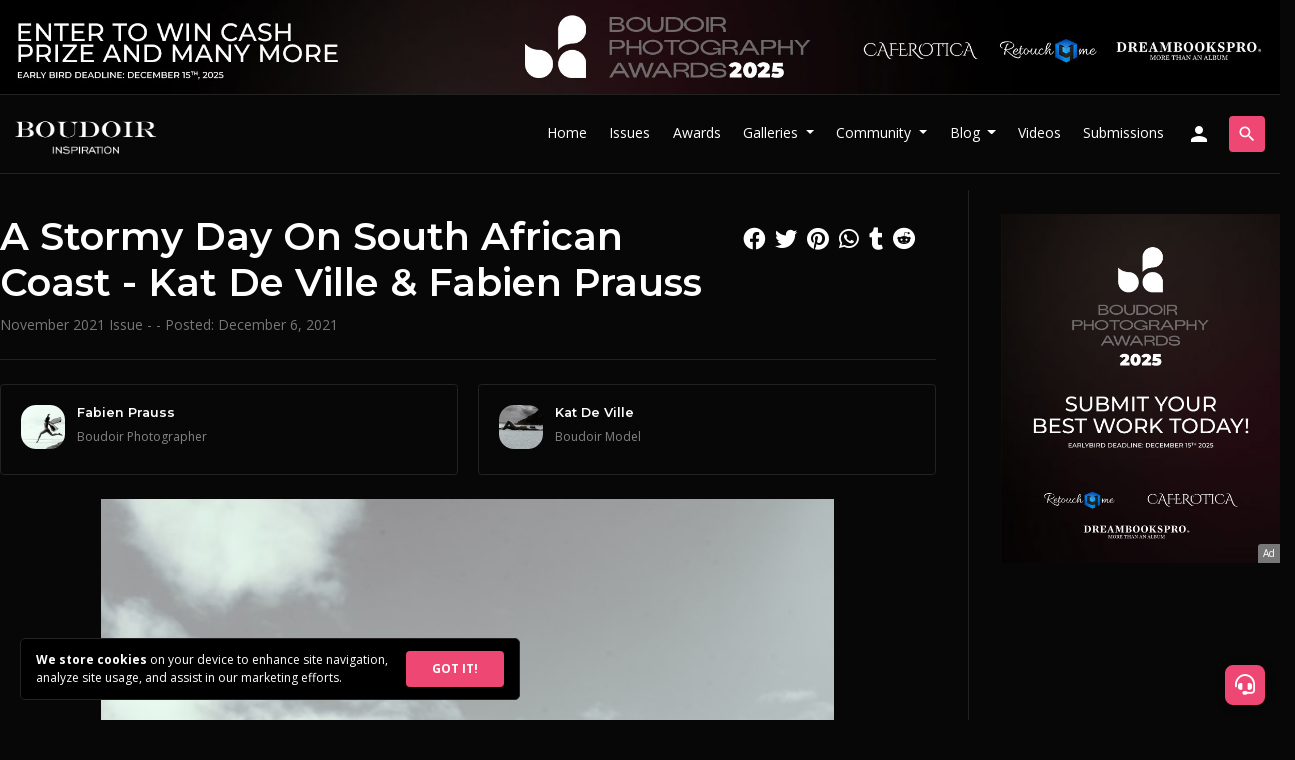

--- FILE ---
content_type: text/html; charset=UTF-8
request_url: https://www.boudoirinspiration.com/a-stormy-day-on-south-african-coast-kat-de-ville-fabien-prauss
body_size: 13569
content:
 <!doctype html>
<html lang="en">
  <head>
        <!-- Required meta tags -->
    <meta charset="utf-8">
    
        <meta name="viewport" content="width=device-width, initial-scale=1.0, minimum-scale=1.0, maximum-scale=5.0">
        
    <meta name="apple-mobile-web-app-capable" content="yes">
    <meta name="apple-mobile-web-app-status-bar-style" content="black">
    <meta name="mobile-web-app-capable" content="yes">
    <meta name="mobile-web-app-status-bar-style" content="black">
    <meta http-equiv="X-UA-Compatible" content="IE=edge,chrome=1">
    <meta property="og:locale" content="en_US" />
    <meta name="p:domain_verify" content="a93571aaa9b5fb5036f3165fde1f7b63"/>
    
    <link rel="icon" type="image/x-icon" href="https://www.boudoirinspiration.com/assets/images/boudoir-logo-small-circle.png">
    <link rel="apple-touch-icon" href="https://www.boudoirinspiration.com/assets/images/boudoir-logo-small-circle.png">
    <meta name="msapplication-TileImage" content="https://www.boudoirinspiration.com/assets/images/boudoir-logo-small-circle.png" />

    <!-- Bootstrap CSS -->
    <link data-cookie-consent="strictly-necessary" rel="stylesheet" href="https://stackpath.bootstrapcdn.com/bootstrap/4.3.1/css/bootstrap.min.css" integrity="sha384-ggOyR0iXCbMQv3Xipma34MD+dH/1fQ784/j6cY/iJTQUOhcWr7x9JvoRxT2MZw1T" crossorigin="anonymous">
    <link data-cookie-consent="strictly-necessary" defer rel="stylesheet" href="https://fonts.googleapis.com/icon?family=Material+Icons">
    <link data-cookie-consent="strictly-necessary" defer rel="stylesheet" href="https://cdnjs.cloudflare.com/ajax/libs/font-awesome/6.4.2/css/all.min.css" integrity="sha512-z3gLpd7yknf1YoNbCzqRKc4qyor8gaKU1qmn+CShxbuBusANI9QpRohGBreCFkKxLhei6S9CQXFEbbKuqLg0DA==" crossorigin="anonymous" referrerpolicy="no-referrer" />
    <!--<script src="https://kit.fontawesome.com/ce866f7466.js" crossorigin="anonymous"></script>-->

    <link rel="preconnect" href="https://fonts.googleapis.com">
    <link rel="preconnect" href="https://fonts.gstatic.com" crossorigin>
    <link data-cookie-consent="strictly-necessary" href="https://fonts.googleapis.com/css2?family=Montserrat:wght@600&family=Open+Sans:wght@400;700&display=swap" rel="stylesheet">

    <!-- Boudoir Inspiration CSS -->
    <link defer rel="stylesheet" href="https://www.boudoirinspiration.com/assets/css/style.css?v=1.2046">
    
        <!-- Hotjar Tracking Code for https://www.boudoirinspiration.com -->
    <script data-cookie-consent="tracking">
        (function(h,o,t,j,a,r){
            h.hj=h.hj||function(){(h.hj.q=h.hj.q||[]).push(arguments)};
            h._hjSettings={hjid:3004456,hjsv:6};
            a=o.getElementsByTagName('head')[0];
            r=o.createElement('script');r.async=1;
            r.src=t+h._hjSettings.hjid+j+h._hjSettings.hjsv;
            a.appendChild(r);
        })(window,document,'https://static.hotjar.com/c/hotjar-','.js?sv=');
    </script>
        
    
    <title>A Stormy Day On South African Coast - Kat De Ville & Fabien Prauss - Boudoir Inspiration</title>
    <link href="https://www.boudoirinspiration.com/a-stormy-day-on-south-african-coast-kat-de-ville-fabien-prauss" rel="canonical">
    <meta name="description" content="Boudoir Photography project: A Stormy Day On South African Coast - Kat De Ville & Fabien Prauss" />
    <meta property="og:title" content="A Stormy Day On South African Coast - Kat De Ville & Fabien Prauss - Boudoir Inspiration" />
    <meta property="og:type" content="article" />
    <meta property="og:url" content="https://www.boudoirinspiration.com/a-stormy-day-on-south-african-coast-kat-de-ville-fabien-prauss" />
    <meta property="og:description" content="Boudoir Photography project: A Stormy Day On South African Coast - Kat De Ville & Fabien Prauss" />
    <meta property="og:image" content="https://www.boudoirinspiration.com/content/projects/a-stormy-day-on-south-african-coast-kat-de-ville-fabien-prauss/a-stormy-day-on-south-african-coast-kat-de-ville-fabien-prauss-18-ukme267.jpg" />
    
    <meta name="robots" content="index, follow, max-image-preview:large, max-snippet:-1, max-video-preview:-1">
    
        <script type="application/ld+json">
    {
      "@context": "https://schema.org",
            "@type": "Article",
      "headline": "A Stormy Day On South African Coast - Kat De Ville & Fabien Prauss",
      "image": [
        "https://www.boudoirinspiration.com/content/projects/a-stormy-day-on-south-african-coast-kat-de-ville-fabien-prauss/a-stormy-day-on-south-african-coast-kat-de-ville-fabien-prauss-18-ukme267-300x300.jpg",
        "https://www.boudoirinspiration.com/content/projects/a-stormy-day-on-south-african-coast-kat-de-ville-fabien-prauss/a-stormy-day-on-south-african-coast-kat-de-ville-fabien-prauss-18-ukme267.jpg"
       ],
      "datePublished": "2021-12-06T10:21:35+00:00",
      "dateModified": "2021-12-06T10:21:35+00:00",
            "author": [          {
            "@type": "Person",
            "name": "Fabien Prauss",
            "jobTitle": "Photographer",
            "url": "https://www.boudoirinspiration.com/Mr_refiga"
          }
      ,          {
            "@type": "Person",
            "name": "Kat De Ville",
            "jobTitle": "Model",
            "url": "https://www.boudoirinspiration.com/Kat_de_ville"
          }
      ,{
          "@type": "Person",
          "name": "Boudoir Inspiration",
          "jobTitle": "Editor in Chief"
          /*"url": "https://example.com/profile/janedoe123"*/
        }      ],
      "publisher":
      {
        "@type": "Organization",
        "name": "Boudoir Inspiration",
        "url": "https://boudoirinspiration.com"
      }
    }
    </script>
        
        <style>
        #member-cta {
            padding-top: 100px;
        }
        #member-cta .white-box {
            border-radius: .35em;
            padding: 4em;
            position: relative;
            margin: 0;
            z-index: 1;
        }
        /*#gallery {
            position: relative;
            min-height: 90vh;
        }
        .first-image img {
            opacity: .3;
        }
        #member-cta {
            border-radius: .35em;
            padding: 4em;
            position: relative;
            margin: 0;
            z-index: 1;
        }
        #gallery div.grid-item:not(.reveal),
        .type-image .grid-item.blurred:not(.reveal) { cursor: pointer; }
        
        #gallery div.grid-item:not(.reveal):before,
        .type-image div.grid-item.blurred:not(.reveal):before {
            content: '\e8f5';
            font-family: 'Material Icons';
            position: absolute;
            top: 50%;
            left: 50%;
            transform: translate(-50%, -50%);
            font-size: 32px;
            z-index: 1;
        }
        #gallery .grid-item.user-blurred:not(.reveal):after,
        .type-image div.grid-item.blurred:not(.reveal):after {
            content: 'Click to reveal';
            position: absolute;
            top: 50%;
            left: 50%;
            transform: translate(-50%, 90%);
            font-size: 14px;
            z-index: 1;
        }
        #gallery .grid-item.user-blurred:not(.reveal),
        .type-image .grid-item.blurred:not(.reveal) {
            overflow: hidden;
        }
        #gallery .grid-item.user-blurred:not(.reveal) img,
        .type-image div.grid-item.blurred:not(.reveal) img{
            filter: blur(1.2rem);
            border-radius: 0;
            opacity: .8;
        }
        #gallery .grid-item.reveal img,
        .type-image .grid-item.blurred.reveal img{
            filter: blur(0) !important;
        }
        #disable-blur-box {
            position: absolute;
            top: 50%;
            left: 0;
            width: 100%;
            transform: translateY(-50%);
            background: #010101;
            padding: 3em;
            border-radius: .35em;
            border: 1px solid #333;
            z-index: 99999;
        }
        #disable-blur-box span.material-icons {
            position: absolute;
            right: 20px;
            top: 20px;
            cursor: pointer;
        }*/
        
        #sidebar #post-credits {
            gap: 10px;
        }
        #sidebar #post-credits .grid-item {
            padding: 10px 20px;
        }
        #sidebar .social-share {
            position: relative;
            top: 0;
            right: 0;
            text-align: left;
        }
        .project.hover-hide:empty {
            display: none;
        }
        #gallery .grid-item {
            cursor: zoom-in;
        }
        @media screen and (max-width:575px) {
            .row { margin: 0; }
            .col-lg-9 {
                padding: 0;
            }
            #member-cta .white-box {
                margin: 0;
                border-radius: 0;
                padding: 50px;
                box-sizing: border-box;
                width: 100% !important;
            }
            #post-title, main #post-credits, #sidebar .sticky-top {
                padding: 0 15px !important;
            }
            #post-issues {
                margin: 0 15px !important;
            }
        }
    </style>
  </head>
  <body class="front-end">
    
            <header id="contest-header" class="grey-border">
        <div class="container">
            <div class="row">
                <div class="col-12 px-0">
                    <a class="d-none d-md-block px-3" href="https://www.boudoirinspiration.com/ad-send?link=https://www.boudoirinspiration.com/boudoir-photography-awards?top2025"><img src="https://www.boudoirinspiration.com/assets/images/bpa-2025-top-banner.jpg" alt="Boudoir Photography Awards 2025" /></a>
                    <a class="d-block d-md-none" href="https://www.boudoirinspiration.com/ad-send?link=https://www.boudoirinspiration.com/boudoir-photography-awards?top2025"><img src="https://www.boudoirinspiration.com/content/attachments/bpa-2025-horizontal-banner-1.jpg" alt="Boudoir Photography Awards 2025" /></a>
                                    </div>
            </div>
        </div>
    </header>
        <header id="main-header" class="grey-border sticky-top">
      
      <nav class="navbar navbar-expand-lg navbar-dark">
              <a class="navbar-brand" title="Boudoir Photography" href="https://www.boudoirinspiration.com/"><img src="https://www.boudoirinspiration.com/assets/images/boudoir-photography-new-logo-transparent.png" id="site-logo" alt="Boudoir Photography" /></a>
                <button class="navbar-toggler ml-auto" type="button" data-toggle="collapse" data-target="#navbarSupportedContent" aria-controls="navbarSupportedContent" aria-expanded="false" aria-label="Toggle navigation">
          <span class="material-icons">menu</span>
        </button>
                <div class="collapse navbar-collapse" id="navbarSupportedContent">
          <ul class="navbar-nav ml-auto mr-2">
            <li class="nav-item">
              <a class="nav-link" href="https://www.boudoirinspiration.com/" title="Boudoir Photography">Home</a>
            </li>
            <li class="nav-item">
              <a class="nav-link" href="https://www.boudoirinspiration.com/boudoir-inspiration-magazine-issues" title="Boudoir Inspiration Magazine Issues">Issues</a>
            </li>
            <li class="nav-item">
              <a class="nav-link" href="https://www.boudoirinspiration.com/boudoir-photography-awards?menu" target="_blank" title="Boudoir Photography Awards">Awards</a>
            </li>
            <li class="nav-item dropdown">
                <a class="nav-link dropdown-toggle" href="#" id="navbar-galleries" role="button" data-toggle="dropdown" aria-haspopup="true" aria-expanded="false">
                  Galleries
                </a>
                <div class="dropdown-menu" aria-labelledby="navbar-galleries">
                    <a class="dropdown-item" href="https://www.boudoirinspiration.com/boudoir-galleries" title="Boudoir Galleries">Boudoir Galleries</a>
                                            <a class="dropdown-item" href="https://www.boudoirinspiration.com/black-and-white-boudoir-photography">Black and White Boudoir Photography</a>
                                            <a class="dropdown-item" href="https://www.boudoirinspiration.com/bridal-boudoir-photography">Bridal Boudoir Photography</a>
                                    </div>
            </li>
            <li class="nav-item dropdown">
                <a class="nav-link dropdown-toggle" href="#" id="navbar-people" role="button" data-toggle="dropdown" aria-haspopup="true" aria-expanded="false">
                  Community
                </a>
                <div class="dropdown-menu" aria-labelledby="navbar-people">
                    <a class="dropdown-item" href="https://www.boudoirinspiration.com/boudoir-photographers" title="Boudoir Photographers">Photographers</a>
                    <a class="dropdown-item" href="https://www.boudoirinspiration.com/boudoir-models" title="Boudoir Models">Models</a>
                    <a class="dropdown-item" href="https://www.boudoirinspiration.com/profession/makeup-artist" title="Makeup Artists">Makeup Artists</a>
                    <a class="dropdown-item" href="https://www.boudoirinspiration.com/profession/hair-stylist" title="Hair Stylists">Hair Stylists</a>
                    <a class="dropdown-item" href="https://www.boudoirinspiration.com/profession/creative-director" title="Creative Directors">Creative Directors</a>
                    <a class="dropdown-item" href="https://www.boudoirinspiration.com/profession/fashion-designer" title="Fashion Designers">Fashion Designers</a>
                    <a class="dropdown-item" href="https://www.boudoirinspiration.com/profession/wardrobe-stylist" title="Wardrobe Stylists">Wardrobe Stylists</a>
                    <a class="dropdown-item" href="https://www.boudoirinspiration.com/profession/accessory-designer" title="Accessory Designers">Accessory Designers</a>
                    <a class="dropdown-item" href="https://www.boudoirinspiration.com/profession/lingerie-brand" title="Lingerie Brands">Lingerie Brands</a>
                    <a class="dropdown-item external-link" href="https://bit.ly/bib-courses" target="_blank" title="Courses">Courses</a>
                </div>
            </li>
            <li class="nav-item dropdown">
                <a class="nav-link dropdown-toggle" href="#" id="navbar-blog" role="button" data-toggle="dropdown" aria-haspopup="true" aria-expanded="false">
                  Blog
                </a>
                <div class="dropdown-menu" aria-labelledby="navbar-blog">
                    <a class="dropdown-item" href="https://www.boudoirinspiration.com/boudoir-photography-blog" title="Boudoir Photography Blog">Boudoir Photography Blog</a>
                    <!--<a class="dropdown-item" href="https://www.boudoirinspiration.com/boudoir-videos" title="Boudoir Videos">Boudoir Videos</a>-->
                                            <a class="dropdown-item" href="https://www.boudoirinspiration.com/boudoir-photography-books">Boudoir Photography Books</a>
                                            <a class="dropdown-item" href="https://www.boudoirinspiration.com/boudoir-photography-ideas">Boudoir Photography Ideas</a>
                                            <a class="dropdown-item" href="https://www.boudoirinspiration.com/interviews">Boudoir Interviews</a>
                                            <a class="dropdown-item" href="https://www.boudoirinspiration.com/boudoir-photography-tips">Boudoir Photography Tips</a>
                                            <a class="dropdown-item" href="https://www.boudoirinspiration.com/photography-news">Photography News</a>
                                            <a class="dropdown-item" href="https://www.boudoirinspiration.com/boudoir-photography-poses">Boudoir Photography Poses</a>
                                            <a class="dropdown-item" href="https://www.boudoirinspiration.com/boudoir-photography-workshops">Boudoir Photography Workshops</a>
                                            <a class="dropdown-item" href="https://www.boudoirinspiration.com/about-boudoir-photography">About Boudoir Photography</a>
                                            <a class="dropdown-item" href="https://www.boudoirinspiration.com/lighting-techniques-for-boudoir-photography">Lighting Techniques for Boudoir Photography</a>
                                            <a class="dropdown-item" href="https://www.boudoirinspiration.com/boudoir-albums">Boudoir Albums</a>
                                            <a class="dropdown-item" href="https://www.boudoirinspiration.com/retouching-in-boudoir-photography">Retouching in Boudoir Photography</a>
                                    </div>
            </li>
            <li class="nav-item">
              <a class="nav-link" href="https://www.boudoirinspiration.com/boudoir-videos" title="Boudoir Videos">Videos</a>
            </li>
            <li class="nav-item">
              <a class="nav-link" href="https://www.boudoirinspiration.com/submissions">Submissions</a>
            </li>
                                                <li id="signup-button" class="nav-item">
              <a class="nav-link" href="https://www.boudoirinspiration.com/login" title="Sign-in / Sign-up"><span class="material-icons d-none d-lg-block">person</span><span class="d-block d-lg-none btn btn-primary w-100">Sign-in / Sign-up</span></a>
            </li>
                      </ul>
          <form id='nav-search' class="form-inline" action="https://www.boudoirinspiration.com/">
            <a href="javascript:void(0)" class="btn btn-outline-success open-search"><span class="material-icons">search</span></a>
            <a href="javascript:void(0)" class="btn btn-outline-success close-search"><span class="material-icons">close</span></a>
            <input class="form-control" type="search" name="s" placeholder="Search" aria-label="Search">
            <button class="btn btn-outline-success search-desktop" type="submit"><span class="material-icons">chevron_right</span></button>
            <button class="btn btn-outline-success search-mobile" type="submit"><span class="material-icons">search</span></button>
          </form>
        </div>
              </nav>
      

    </header>        
    <main>
        
          
                <section id="post">
            <div class="container grey-border">
                <article itemscope itemtype="http://schema.org/Article">
                    <div class="row pt-3 pb-7">
                        <div class="col-lg-9">
                            <div id="post-title" class="mt-4">
                                <h1 itemprop="headline">A Stormy Day On South African Coast - Kat De Ville & Fabien Prauss</h1>
                                <p class="meta"><a href="https://www.boudoirinspiration.com/boudoir-inspiration-november-2021-issue">November 2021 Issue</a> -  -                                                                 Posted: <span itemprop="datePublished" content="2021-12-06T10:21:35+00:00">December 6, 2021</span>                                </p>
                                <div class="social-share ml-auto d-block">
                                    <a href="https://www.facebook.com/share.php?u=https://www.boudoirinspiration.com/a-stormy-day-on-south-african-coast-kat-de-ville-fabien-prauss" title="Share via Facebook" class="fab fa-facebook" target="_blank"></a>
                                    <a href="https://twitter.com/intent/tweet?text=A Stormy Day On South African Coast - Kat De Ville & Fabien Prauss&url=https://www.boudoirinspiration.com/a-stormy-day-on-south-african-coast-kat-de-ville-fabien-prauss&source=webclient" title="Share via Twitter" class="fab fa-twitter" target="_blank"></a>
                                    <a href="https://tr.pinterest.com/pin/create/button/?url=https://www.boudoirinspiration.com/a-stormy-day-on-south-african-coast-kat-de-ville-fabien-prauss&media=" title="Share via Pinterest" class="fab fa-pinterest" target="_blank"></a>
                                    <a href="whatsapp://send?text=https://www.boudoirinspiration.com/a-stormy-day-on-south-african-coast-kat-de-ville-fabien-prauss" data-action="share/whatsapp/share" title="Share via Whatsapp" class="fab fa-whatsapp"></a>
                                    <a href="https://www.tumblr.com/widgets/share/tool?&url=https://www.boudoirinspiration.com/a-stormy-day-on-south-african-coast-kat-de-ville-fabien-prauss" title="Share via Tumblr" class="fab fa-tumblr" target="_blank"></a>
                                    <a href="http://www.reddit.com/submit?url=https://www.boudoirinspiration.com/a-stormy-day-on-south-african-coast-kat-de-ville-fabien-prauss&title=A Stormy Day On South African Coast - Kat De Ville & Fabien Prauss" title="Share via Reddit" class="fab fa-reddit" target="_blank"></a>
                                </div>
                            </div>
                            <hr>
                                                        <div id="post-credits" class="flex-grid grid-2 grid-sm-2 grid-xs-2 mt-4 mb-4">
    					            					        <div class="grid-item" id="credit-3390" itemscope itemprop="author" itemtype="http://schema.org/Person">
    					                					            <div class="image"><div class="cropped"><img src="https://www.boudoirinspiration.com/content/projects/a-stormy-day-on-south-african-coast-kat-de-ville-fabien-prauss/a-stormy-day-on-south-african-coast-kat-de-ville-fabien-prauss-7-bfd4l7s-300x300.jpg"></div></div>
    					                					            <h4 class="credit-name" itemprop="name"><a itemprop="url" href="https://www.boudoirinspiration.com/@mr_refiga">Fabien Prauss</a></h4>
    					            <p class="credit-role" itemprop="jobTitle"><a href="https://www.boudoirinspiration.com/boudoir-photographers">Boudoir Photographer</a></p>
    					                					        </div>
    					            					        <div class="grid-item" id="credit-3391" itemscope itemprop="author" itemtype="http://schema.org/Person">
    					                					            <div class="image"><div class="cropped"><img src="https://www.boudoirinspiration.com/content/projects/a-stormy-day-on-south-african-coast-kat-de-ville-fabien-prauss/a-stormy-day-on-south-african-coast-kat-de-ville-fabien-prauss-12-pnc39xs-300x300.jpg"></div></div>
    					                					            <h4 class="credit-name" itemprop="name"><a itemprop="url" href="https://www.boudoirinspiration.com/@kat_de_ville">Kat De Ville</a></h4>
    					            <p class="credit-role" itemprop="jobTitle"><a href="https://www.boudoirinspiration.com/boudoir-models">Boudoir Model</a></p>
    					                					        </div>
    					            					    </div>
    					                                <div id="content" itemprop="articleBody">
                                                                
                                                                                                <div id="gallery">
                                                                                                                                                    <a href="#cur22981" data-row="1" id="image-22981" class="grid-item  lightbox" itemprop="associatedMedia" itemscope itemtype="http://schema.org/MediaObject">
                                                            <img itemprop="image" src="https://www.boudoirinspiration.com/content/projects/a-stormy-day-on-south-african-coast-kat-de-ville-fabien-prauss/a-stormy-day-on-south-african-coast-kat-de-ville-fabien-prauss-1-i68g5za.jpg" class="portrait" alt="A Stormy Day On South African Coast - Kat De Ville & Fabien Prauss Image 1" />
                                                                                                                    </a>
                                                    <p class="curated-image">This image is featured in the curated list: <a href="https://www.boudoirinspiration.com/seaside-beach-boudoir-photography">Seaside & Beach Boudoir Photography</a></p>                                                                                                                <a href="#cur22982" data-row="2" id="image-22982" class="grid-item  lightbox" itemprop="associatedMedia" itemscope itemtype="http://schema.org/MediaObject">
                                                            <img itemprop="image" src="https://www.boudoirinspiration.com/content/projects/a-stormy-day-on-south-african-coast-kat-de-ville-fabien-prauss/a-stormy-day-on-south-african-coast-kat-de-ville-fabien-prauss-2-ipoaq1y.jpg" class="portrait" alt="A Stormy Day On South African Coast - Kat De Ville & Fabien Prauss Image 2" />
                                                                                                                    </a>
                                                                                                                                                                    <a href="#cur22983" data-row="3" id="image-22983" class="grid-item  lightbox" itemprop="associatedMedia" itemscope itemtype="http://schema.org/MediaObject">
                                                            <img itemprop="image" src="https://www.boudoirinspiration.com/content/projects/a-stormy-day-on-south-african-coast-kat-de-ville-fabien-prauss/a-stormy-day-on-south-african-coast-kat-de-ville-fabien-prauss-3-auwrfbg.jpg" class="portrait" alt="A Stormy Day On South African Coast - Kat De Ville & Fabien Prauss Image 3" />
                                                                                                                    </a>
                                                                                                            <div id="member-cta">
                                                            <div class="white-box">
                                                                <h1>Join for Free!</h1>
                                                                <h4 class="mt-4">You need to be a member to see the rest of this content and unlock many more exclusive content & special perks!</h2>
                                                                <p class="mt-4">Become a member of Boudoir Inspiration and immerse yourself with our exclusive, sensitive content that goes beyond the ordinary. Members also enjoy free digital copies of select issues.</p>
                                                                <p class="mt-4">If you’re featured in our magazine, you can see your publications right in your personal member dashboard (coming soon).</p>
                                                                <h4 class="mt-4">Best of all, membership is completely free!</h4>
                                                                <a id="join-boudoir-inspiration" href="/login" class="btn btn-primary btn-lg mt-4 w-100">Join Now!</a>
                                                            </div>
                                                        </div>    
                                                                                        </div>
                                                                    <h3 class="mt-4 pt-5 border-top text-center">Get the Print Issue</h3>
                                    <p class="text-center">This project is published in the following issue:</p>
                                    <div id="post-issues" class="mt-4 border text-center row mx-1 no-square-images">
                                                                            <div class="col-sm-6 col-lg-4 offset-sm-3 offset-lg-4">
                                            <a href="https://www.boudoirinspiration.com/boudoir-inspiration-november-2021-issue">
                                                <img src="https://www.boudoirinspiration.com/content/attachments/boudoir-inspiration-november-2021-issue.jpg" alt="Boudoir Inspiration November 2021 Issue" />
                                                <p class="mt-3 mb-0"><strong>November 2021 Issue</strong></p>
                                            </a>
                                        </div>
                                                                        </div>
                                                                    <div class="my-4"><div class="ad-section"><a rel="sponsored" href="https://www.boudoirinspiration.com/ad-send?link=https://www.boudoirinspiration.com/boudoir-photography-awards?type=content" target="_blank">
            <img class="d-none d-md-block" src="https://www.boudoirinspiration.com/content/attachments/bpa-2025-horizontal-banner-1.jpg" alt="Boudoir Photography Awards 2025"><img class="d-block d-md-none" src="https://www.boudoirinspiration.com/content/attachments/bpa-2025-vertical-banner-1.jpg" alt="Boudoir Photography Awards 2025"></a><span class="ad-tag">Ad</span></div></div>                            </div>
                            
                        
                            

                            <div id="get-published-cta" class="container no-padding">
                                  <div class="row white-box">
    <div class="col-lg-6 col-md-12">
      <div id="get-published-text">
        <h1>Get Published!</h1>
        <p>If you have a great boudoir project to share with the world, submit your work to Boudoir Inspiration which has the largest network of people in the Boudoir Photography community.</p>
        <a class="btn btn-lg btn-primary mt-4 w-100" href="/submissions" role="button">Submission Details</a>
      </div>
    </div>
    <div class="col-lg-6 col-md-12 kavyar-logo"></div>
  </div>                            </div>

                        </div>
                        <div id="sidebar" class="col-lg-3">
                            <div class="sticky-top">

                                <div id="ads" class="mt-4">
                                    <div class="ad-section"><a rel="sponsored" href="https://www.boudoirinspiration.com/ad-send?link=https://www.boudoirinspiration.com/boudoir-photography-awards?type=vertical" target="_blank">
            <img src="https://www.boudoirinspiration.com/content/attachments/bpa-2025-vertical-banner-1.jpg" alt="Boudoir Photography Awards 2025"></a><span class="ad-tag">Ad</span></div>                                </div>

                                <div id="comment-box" class="mt-5">
                                    <div id="disqus_thread"></div>
                                    <script>
                                        var disqus_config = function () {
                                        this.page.url = 'https://www.boudoirinspiration.com/a-stormy-day-on-south-african-coast-kat-de-ville-fabien-prauss';
                                        this.page.identifier = '1861';
                                        };
                                        
                                        (function() {
                                        var d = document, s = d.createElement('script');
                                        s.src = 'https://boudoirinspiration.disqus.com/embed.js';
                                        s.setAttribute('data-timestamp', +new Date());
                                        (d.head || d.body).appendChild(s);
                                        })();
                                    </script>
                                    <noscript>Please enable JavaScript to view the <a href="https://disqus.com/?ref_noscript" rel="nofollow">comments powered by Disqus.</a></noscript>
                                </div>
                                
                                <div class="social-share d-flex mt-4 justify-content-between">
                                    <a href="https://www.facebook.com/share.php?u=https://www.boudoirinspiration.com/a-stormy-day-on-south-african-coast-kat-de-ville-fabien-prauss" title="Share via Facebook" class="fab fa-facebook" target="_blank"></a>
                                    <a href="https://twitter.com/intent/tweet?text=A Stormy Day On South African Coast - Kat De Ville & Fabien Prauss&url=https://www.boudoirinspiration.com/a-stormy-day-on-south-african-coast-kat-de-ville-fabien-prauss&source=webclient" title="Share via Twitter" class="fab fa-twitter" target="_blank"></a>
                                    <a href="https://tr.pinterest.com/pin/create/button/?url=https://www.boudoirinspiration.com/a-stormy-day-on-south-african-coast-kat-de-ville-fabien-prauss&media=" title="Share via Pinterest" class="fab fa-pinterest" target="_blank"></a>
                                    <a href="whatsapp://send?text=https://www.boudoirinspiration.com/a-stormy-day-on-south-african-coast-kat-de-ville-fabien-prauss" data-action="share/whatsapp/share" title="Share via Whatsapp" class="fab fa-whatsapp"></a>
                                    <a href="https://www.tumblr.com/widgets/share/tool?&url=https://www.boudoirinspiration.com/a-stormy-day-on-south-african-coast-kat-de-ville-fabien-prauss" title="Share via Tumblr" class="fab fa-tumblr" target="_blank"></a>
                                    <a href="http://www.reddit.com/submit?url=https://www.boudoirinspiration.com/a-stormy-day-on-south-african-coast-kat-de-ville-fabien-prauss&title=A Stormy Day On South African Coast - Kat De Ville & Fabien Prauss" title="Share via Reddit" class="fab fa-reddit" target="_blank"></a>
                                </div>
                                
                                <div id="posts" class="suggestions mt-5 flex-grid grid-1">
                                                                            <a href="https://www.boudoirinspiration.com/my-sexy-winter-photo-shoot-natalia-lubivaya" class="grid-item">
                                            <div class="image">
    <div class="cropped">
                <img src="https://www.boudoirinspiration.com/content/projects/my-sexy-winter-photo-shoot-natalia-lubivaya/my-sexy-winter-photo-shoot-natalia-lubivaya-3-f25a2aa-300x300.jpg" alt="My Sexy Winter Photo Shoot - Natalia Lubivaya" />
                    </div>
</div>
<div class="title"><h5>My Sexy Winter Photo Shoot - Natalia Lubivaya</h5><p>Webitorial</p>
 
</div>                                        </a>
                                                                                <a href="https://www.boudoirinspiration.com/12-ways-to-use-curtains-or-tulles-in-boudoir-photography" class="grid-item">
                                            <div class="image">
    <div class="cropped">
                <img src="https://www.boudoirinspiration.com/content/projects/sunlit-seduction-rachel-dawn-harder-jon-jimenez/sunlit-seduction-rachel-dawn-harder-jon-jimenez-5-dbpfx3a-300x300.jpg" alt="12 Ways to Use Curtains or Tulles in Boudoir Photography" />
                    </div>
</div>
<div class="title"><h5>12 Ways to Use Curtains or Tulles in Boudoir Photography</h5><p></p>
 
</div>                                        </a>
                                                                            <a href="https://www.boudoirinspiration.com/danijela-citzamaca-vladimir-miladinovi" class="grid-item">
                                        <div class="image">
    <div class="cropped">
                <img src="https://www.boudoirinspiration.com/content/projects/danijela-citzamaca-vladimir-miladinovi/danijela-citzamaca-vladimir-miladinovi-1-ibnx74a-300x300.jpg" alt="Danijela Citzamaca & Vladimir Miladinović " />
                    </div>
</div>
<div class="title"><h5>Danijela Citzamaca & Vladimir Miladinović </h5><p>Webitorial</p>
 
</div>                                                                            </a>
                                                                        <a href="https://www.boudoirinspiration.com/afternoon-delight-darcy-preacher-photography" class="grid-item">
                                        <div class="image">
    <div class="cropped">
                <img src="https://www.boudoirinspiration.com/content/projects/afternoon-delight-darcy-preacher-photography/afternoon-delight-darcy-preacher-photography-1-k8z3hqv-300x300.jpg" alt="Afternoon Delight - Darcy & Preacher Photography" />
                    </div>
</div>
<div class="title"><h5>Afternoon Delight - Darcy & Preacher Photography</h5><p>January 2022 Issue</p>
 
</div>                                                                            </a>
                                                                        <a href="https://www.boudoirinspiration.com/candy-girl-tracie-joseph-josh-neilson" class="grid-item">
                                        <div class="image">
    <div class="cropped">
                <img src="https://www.boudoirinspiration.com/content/projects/candy-girl-tracie-joseph-josh-neilson/candy-girl-tracie-joseph-josh-neilson-4-41fgj8k-300x300.jpg" alt="Candy Girl - Tracie Joseph - Josh Neilson" />
                    </div>
</div>
<div class="title"><h5>Candy Girl - Tracie Joseph - Josh Neilson</h5><p>March 2021 Issue</p>
 
</div>                                                                            </a>
                                                                        <a href="https://www.boudoirinspiration.com/benzin-alla-toporskaya-elizaveta" class="grid-item">
                                        <div class="image">
    <div class="cropped">
                <img src="https://www.boudoirinspiration.com/content/projects/benzin-alla-toporskaya-elizaveta/benzin-alla-toporskaya-elizaveta-2-d3a5de5-300x300.jpg" alt="Benzin - Alla Toporskaya & Elizaveta" />
                    </div>
</div>
<div class="title"><h5>Benzin - Alla Toporskaya & Elizaveta</h5><p>Best Of Boudoir 2024 Issue, June 2024 Boudoir Issue</p>
 
</div>                                                                            </a>
                                                                        <a href="https://www.boudoirinspiration.com/martys-portraits-martina-chiriaco-amleto-pane" class="grid-item">
                                        <div class="image">
    <div class="cropped">
                <img src="https://www.boudoirinspiration.com/content/projects/martys-portraits-martina-chiriaco-amleto-pane/martys-portraits-martina-chiriaco-amleto-pane-4-6yw1fcj-300x300.jpg" alt="Marty's Portraits - Martina Chiriacò & Amleto-pane" />
                    </div>
</div>
<div class="title"><h5>Marty's Portraits - Martina Chiriacò & Amleto-pane</h5><p>September 2020 Issue</p>
 
</div>                                                                            </a>
                                                                        <a href="https://www.boudoirinspiration.com/bethany-irick-kaitlyn-knauer-shein-self-love-my-sweet-friend" class="grid-item">
                                        <div class="image">
    <div class="cropped">
                <img src="https://www.boudoirinspiration.com/content/projects/bethany-irick-kaitlyn-knauer-shein-self-love-my-sweet-friend/bethany-irick-kaitlyn-knauer-shein-self-love-my-sweet-friend-5-xt7r4b6-300x300.jpg" alt="Bethany Irick & Kaitlyn Knauer & Shein - Self Love, My Sweet Friend" />
                    </div>
</div>
<div class="title"><h5>Bethany Irick & Kaitlyn Knauer & Shein - Self Love, My Sweet Friend</h5><p>Beach Summer 2019 Issue</p>
 
</div>                                                                            </a>
                                                                        <a href="https://www.boudoirinspiration.com/bay-window-boudoir-kayla-douglas-ricalous-lewis" class="grid-item">
                                        <div class="image">
    <div class="cropped">
                <img src="https://www.boudoirinspiration.com/content/projects/bay-window-boudoir-kayla-douglas-ricalous-lewis/bay-window-boudoir-kayla-douglas-ricalous-lewis-7-4jf32yw-300x300.jpg" alt="Bay Window Boudoir - Kayla Douglas & Ricalous Lewis" />
                    </div>
</div>
<div class="title"><h5>Bay Window Boudoir - Kayla Douglas & Ricalous Lewis</h5><p>April 2021 Issue</p>
 
</div>                                                                            </a>
                                                                        <a href="https://www.boudoirinspiration.com/svetlana-kolpakova-tamara-daveyan-lovers" class="grid-item">
                                        <div class="image">
    <div class="cropped">
                <img src="https://www.boudoirinspiration.com/content/projects/svetlana-kolpakova-tamara-daveyan-lovers/svetlana-kolpakova-tamara-daveyan-lovers-5-h9gar5s-300x300.jpg" alt="Svetlana Kolpakova & Tamara Daveyan - Lovers" />
                    </div>
</div>
<div class="title"><h5>Svetlana Kolpakova & Tamara Daveyan - Lovers</h5><p>November 2019 Issue</p>
 
</div>                                                                            </a>
                                                                        <a href="https://www.boudoirinspiration.com/sheer-tease-angelica-revealed" class="grid-item">
                                        <div class="image">
    <div class="cropped">
                <img src="https://www.boudoirinspiration.com/content/projects/sheer-tease-angelica-revealed/sheer-tease-angelica-revealed-1-z8kbf9j-300x300.jpg" alt="Sheer Tease - Angelica & Revealed" />
                    </div>
</div>
<div class="title"><h5>Sheer Tease - Angelica & Revealed</h5><p>December 2022 Issue Vol2</p>
 
</div>                                                                            </a>
                                                                        <a href="https://www.boudoirinspiration.com/hide-and-seek-bellasirena-thehorus" class="grid-item">
                                        <div class="image">
    <div class="cropped">
                <img src="https://www.boudoirinspiration.com/content/projects/hide-and-seek-bellasirena-thehorus/hide-and-seek-bellasirena-thehorus-2-pg2qox8-300x300.jpg" alt="Hide And Seek - Bellasirena & Thehorus" />
                    </div>
</div>
<div class="title"><h5>Hide And Seek - Bellasirena & Thehorus</h5><p>July 2020 Issue</p>
 
</div>                                                                            </a>
                                                                        <a href="https://www.boudoirinspiration.com/attic-getaway-g-hill-janelle-lehman" class="grid-item">
                                        <div class="image">
    <div class="cropped">
                <img src="https://www.boudoirinspiration.com/content/projects/attic-getaway-g-hill-janelle-lehman/attic-getaway-g-hill-janelle-lehman-2-6833867-300x300.jpg" alt="Attic Getaway - G Hill & Janelle Lehman" />
                    </div>
</div>
<div class="title"><h5>Attic Getaway - G Hill & Janelle Lehman</h5><p>Best Of Boudoir 2024 Issue, June 2024 Lingerie Inspiration Issue</p>
 
</div>                                                                            </a>
                                                                        <a href="https://www.boudoirinspiration.com/anastasiia-in-the-kitchen-marco-allori-anastasiia-kurtiak" class="grid-item">
                                        <div class="image">
    <div class="cropped">
                <img src="https://www.boudoirinspiration.com/content/projects/anastasiia-in-the-kitchen-marco-allori-anastasiia-kurtiak/anastasiia-in-the-kitchen-marco-allori-anastasiia-kurtiak-1-189241e-300x300.jpg" alt="Anastasiia In The Kitchen - Marco Allori & Anastasiia Kurtiak" />
                    </div>
</div>
<div class="title"><h5>Anastasiia In The Kitchen - Marco Allori & Anastasiia Kurtiak</h5><p>July 2025 Black White Issue</p>
 
</div>                                                                            </a>
                                                                        <a href="https://www.boudoirinspiration.com/boudoir-and-coffee-olivier-springer-lucky-muse" class="grid-item">
                                        <div class="image">
    <div class="cropped">
                <img src="https://www.boudoirinspiration.com/content/projects/boudoir-and-coffee-olivier-springer-lucky-muse/boudoir-and-coffee-olivier-springer-lucky-muse-1-5xjtqfm-300x300.jpg" alt="Boudoir and Coffee - Olivier Springer & Lucky Muse" />
                    </div>
</div>
<div class="title"><h5>Boudoir and Coffee - Olivier Springer & Lucky Muse</h5><p>Best Of Black White 2023, July 2023 Artistic Nude Issue</p>
 
</div>                                                                            </a>
                                                                        <a href="https://www.boudoirinspiration.com/radiance-in-red-a-celebration-of-confidence-and-sensuality-james-lee-heather-perkins" class="grid-item">
                                        <div class="image">
    <div class="cropped">
                <img src="https://www.boudoirinspiration.com/content/projects/radiance-in-red-a-celebration-of-confidence-and-sensuality-james-lee-heather-perkins/radiance-in-red-a-celebration-of-confidence-and-sensuality-james-lee-heather-perkins-1-9eacc31-300x300.jpg" alt="Radiance in Red: A Celebration of Confidence and Sensuality" />
                    </div>
</div>
<div class="title"><h5>Radiance in Red: A Celebration of Confidence and Sensuality</h5><p>February 2025 Lingerie Issue</p>
 
</div>                                                                            </a>
                                                                        <a href="https://www.boudoirinspiration.com/magdalena-iskra-shannon-ihrke-monika-anelle-yasia-cherevyk-samantha-jo-pure-boudoir" class="grid-item">
                                        <div class="image">
    <div class="cropped">
                <img src="https://www.boudoirinspiration.com/content/projects/magdalena-iskra-shannon-ihrke-monika-anelle-yasia-cherevyk-samantha-jo-pure-boudoir/magdalena-iskra-shannon-ihrke-monika-anelle-yasia-cherevyk-samantha-jo-pure-boudoir-10-2kplqcv-300x300.jpg" alt="Magdalena Iskra & Shannon Ihrke & Monika Anelle & Yasia Cherevyk & Samantha Jo - Pure Boudoir" />
                    </div>
</div>
<div class="title"><h5>Magdalena Iskra & Shannon Ihrke & Monika Anelle & Yasia Cherevyk & Samantha Jo - Pure Boudoir</h5><p>June 2018 Issue</p>
 
</div>                                                                            </a>
                                                                        <a href="https://www.boudoirinspiration.com/not-a-saint-inna-model-photographie-stefan-b-photography" class="grid-item">
                                        <div class="image">
    <div class="cropped">
                <img src="https://www.boudoirinspiration.com/content/projects/not-a-saint-inna-model-photographie-stefan-b-photography/not-a-saint-inna-model-photographie-stefan-b-photography-9-fn3dvx9-300x300.jpg" alt="Not A Saint... - Inna_model_photographie & Stefan B Photography" />
                    </div>
</div>
<div class="title"><h5>Not A Saint... - Inna_model_photographie & Stefan B Photography</h5><p>Best Of Black And White 2022 Issue, January 2022 Issue</p>
 
</div>                                                                            </a>
                                                                        <a href="https://www.boudoirinspiration.com/summer-fling-holland-watts-rex-szeto" class="grid-item">
                                        <div class="image">
    <div class="cropped">
                <img src="https://www.boudoirinspiration.com/content/projects/summer-fling-holland-watts-rex-szeto/summer-fling-holland-watts-rex-szeto-6-5k3tfwd-300x300.jpg" alt="Summer Fling - Holland Watts & Rex Szeto" />
                    </div>
</div>
<div class="title"><h5>Summer Fling - Holland Watts & Rex Szeto</h5><p>Best Of Nude 2022 Issue, April 2022 Issue</p>
 
</div>                                                                            </a>
                                                                        <a href="https://www.boudoirinspiration.com/tulum-cecilia-cecibassoli-royshoots" class="grid-item">
                                        <div class="image">
    <div class="cropped">
                <img src="https://www.boudoirinspiration.com/content/projects/tulum-cecilia-cecibassoli-royshoots/tulum-cecilia-cecibassoli-royshoots-4-g8lu9bz-300x300.jpg" alt="Tulum Cecilia - Cecibassoli & Royshoots" />
                    </div>
</div>
<div class="title"><h5>Tulum Cecilia - Cecibassoli & Royshoots</h5><p>January 2021 Issue</p>
 
</div>                                                                            </a>
                                                                        <a href="https://www.boudoirinspiration.com/country-girl-niczricpic-thehorus" class="grid-item">
                                        <div class="image">
    <div class="cropped">
                <img src="https://www.boudoirinspiration.com/content/projects/country-girl-niczricpic-thehorus/country-girl-niczricpic-thehorus-7-zwf6yeb-300x300.jpg" alt="Country Girl - Niczricpic & Thehorus" />
                    </div>
</div>
<div class="title"><h5>Country Girl - Niczricpic & Thehorus</h5><p>Best Of Black White 2020, May 2020 Issue</p>
 
</div>                                                                            </a>
                                                                        <a href="https://www.boudoirinspiration.com/you-never-do-any-good-until-you-get-into-some-trouble-curtis-bloes-wendy-verde" class="grid-item">
                                        <div class="image">
    <div class="cropped">
                <img src="https://www.boudoirinspiration.com/content/projects/you-never-do-any-good-until-you-get-into-some-trouble-curtis-bloes-wendy-verde/you-never-do-any-good-until-you-get-into-some-trouble-curtis-bloes-wendy-verde-9-puc8ose-300x300.jpg" alt="You Never Do Any Good Until You Get Into Some Trouble - Curtis Bloes & Wendy Verde" />
                    </div>
</div>
<div class="title"><h5>You Never Do Any Good Until You Get Into Some Trouble - Curtis Bloes & Wendy Verde</h5><p>Boudoir At Home Issue August 2022</p>
 
</div>                                                                            </a>
                                                                            <a href="https://www.boudoirinspiration.com/from-the-bedroom-to-the-woods-mastering-creative-boudoir-photography-in-the-woods" class="grid-item">
                                            <div class="image">
    <div class="cropped">
                <img src="https://www.boudoirinspiration.com/content/projects/sienna-in-the-redwoods-sienna-hayes-don-albonico/sienna-in-the-redwoods-sienna-hayes-don-albonico-11-zwu2pda-300x300.jpg" alt="From the Bedroom to the Woods: Mastering Creative Boudoir Photography In The Woods" />
                    </div>
</div>
<div class="title"><h5>From the Bedroom to the Woods: Mastering Creative Boudoir Photography In The Woods</h5><p></p>
 
</div>                                                                                    </a>
                                                                                <a href="https://www.boudoirinspiration.com/how-to-use-projection-lighting-to-elevate-your-boudoir-photography" class="grid-item">
                                            <div class="image">
    <div class="cropped">
                <img src="https://www.boudoirinspiration.com/content/projects/behind-the-blinds-midnight-starr-janelle-j-jensen/behind-the-blinds-midnight-starr-janelle-j-jensen-9-dvne5lt-300x300.jpg" alt="How to Use Projection Lighting to Elevate Your Boudoir Photography" />
                    </div>
</div>
<div class="title"><h5>How to Use Projection Lighting to Elevate Your Boudoir Photography</h5><p></p>
 
</div>                                                                                    </a>
                                                                                <a href="https://www.boudoirinspiration.com/standing-boudoir-poses" class="grid-item">
                                            <div class="image">
    <div class="cropped">
                <img src="https://www.boudoirinspiration.com/content/projects/waiting-for-contact-laurele-monique-deedra-stephens/waiting-for-contact-laurele-monique-deedra-stephens-6-17kshox-300x300.jpg" alt="Standing Boudoir Poses" />
                    </div>
</div>
<div class="title"><h5>Standing Boudoir Poses</h5><p></p>
 
</div>                                                                                    </a>
                                                                                <a href="https://www.boudoirinspiration.com/yuliya-panchenko-embracing-artistic-freedom-the-beauty-and-significance-of-boudoir-photography" class="grid-item">
                                            <div class="image">
    <div class="cropped">
                <img src="https://www.boudoirinspiration.com/content/attachments/yuliya-panchenko-profile-300x300.jpg" alt="Yuliya Panchenko: Embracing Artistic Freedom - The Beauty and Significance of Boudoir Photography" />
                    </div>
</div>
<div class="title"><h5>Yuliya Panchenko: Embracing Artistic Freedom - The Beauty and Significance of Boudoir Photography</h5><p>May 2024 Press Freedom Day Issue</p>
 
</div>                                                                                    </a>
                                                                                <a href="https://www.boudoirinspiration.com/fearless-beauty-ashley-gates-jackie-osuna" class="grid-item">
                                            <div class="image">
    <div class="cropped">
                <img src="https://www.boudoirinspiration.com/content/projects/fearless-beauty-ashley-gates-jackie-osuna/fearless-beauty-ashley-gates-jackie-osuna-1-95dbbe7-300x300.jpg" alt="Fearless Beauty - Ashley Gates & Jackie Osuna" />
                    </div>
</div>
<div class="title"><h5>Fearless Beauty - Ashley Gates & Jackie Osuna</h5><p>Webitorial, November 2025 Lingerie Inspiration Issue</p>
 
</div>                                                                                    </a>
                                                                                <a href="https://www.boudoirinspiration.com/the-suppression-of-boudoir-photography-in-the-digital-age" class="grid-item">
                                            <div class="image">
    <div class="cropped">
                <img src="https://www.boudoirinspiration.com/content/attachments/adam-csomor-profile-300x300.jpg" alt="Adam Csomor: The Suppression of Boudoir Photography in the Digital Age" />
                    </div>
</div>
<div class="title"><h5>Adam Csomor: The Suppression of Boudoir Photography in the Digital Age</h5><p>May 2024 Press Freedom Day Issue</p>
 
</div>                                                                                    </a>
                                                                        </div>

                                <div class="mt-5">
                                    
<style>
.outfit-cta-box {
    background: linear-gradient(135deg, #000 0%, #010101 100%);
    color: #fff;
    padding: 4rem 2rem;
    border-radius: 20px;
    position: relative;
    overflow: hidden;
    margin-top: 4rem;
    margin-bottom: 4rem;
}

.outfit-cta-box .cta-background-images {
    position: absolute;
    top: 0;
    left: 0;
    width: 100%;
    height: 100%;
    display: grid;
    grid-template-columns: repeat(3, 1fr);
    opacity: 0.15;
    filter: grayscale(80%);
}

.outfit-cta-box .cta-background-image {
    width: 100%;
    height: 100%;
    object-fit: cover;
}

.outfit-cta-box .container {
    position: relative;
    z-index: 2;
}

.outfit-cta-box .cta-title {
    font-size: 2.5rem;
    font-weight: 700;
    line-height: 1.2;
    margin-bottom: 1rem;
    text-shadow: 2px 2px 10px rgba(0,0,0,0.5);
}

.outfit-cta-box .cta-text {
    font-size: 1.1rem;
    max-width: 600px;
    margin: 0 auto 2rem auto;
    color: #eee;
}

.outfit-cta-box .cta-button {
    background-color: #ee4774;
    color: #fff;
    border-radius: 50px;
    padding: 1rem 3rem;
    font-weight: 600;
    text-transform: uppercase;
    letter-spacing: 1px;
    transition: transform 0.2s ease, background-color 0.2s ease;
    display: inline-block;
    border: none;
    box-shadow: 0 4px 15px rgba(0,0,0,0.2);
}

.outfit-cta-box .cta-button:hover {
    background-color: #c2185b;
    transform: translateY(-3px);
    color: #fff;
}

.outfit-cta-box .cta-image-preview {
    display: flex;
    justify-content: center;
    align-items: center;
    margin-top: 3rem;
    gap: -30px; /* Creates the overlap */
}

.outfit-cta-box .preview-image-wrapper {
    width: 130px;
    height: 180px;
    border-radius: 10px;
    overflow: hidden;
    border: 3px solid #fff;
    box-shadow: 0 10px 20px rgba(0,0,0,0.2);
    transition: transform 0.3s ease;
}

.outfit-cta-box .preview-image-wrapper:hover {
    transform: translateY(-10px) scale(1.05);
    z-index: 5;
}

.outfit-cta-box .preview-image-wrapper:nth-child(1) {
    transform: rotate(-10deg);
}
.outfit-cta-box .preview-image-wrapper:nth-child(2) {
    transform: scale(1.1);
    z-index: 3;
}
.outfit-cta-box .preview-image-wrapper:nth-child(3) {
    transform: rotate(10deg);
}

.outfit-cta-box .preview-image {
    width: 100%;
    height: 100%;
    object-fit: cover;
}
</style>

<section class="outfit-cta-box">
    <div class="cta-background-images">
                    <img src="https://www.boudoirinspiration.com/content/attachments/set-lucia.jpg" alt="Boudoir Outfit Inspiration" class="cta-background-image">
                    <img src="https://www.boudoirinspiration.com/content/attachments/full-body-harness-dakota.jpg" alt="Boudoir Outfit Inspiration" class="cta-background-image">
                    <img src="https://www.boudoirinspiration.com/content/attachments/set-amely.jpg" alt="Boudoir Outfit Inspiration" class="cta-background-image">
            </div>
    <div class="container text-center">
        <div class="row">
            <div class="col-12">
                <h2 class="cta-title">Find Your Perfect Boudoir Look</h2>
                <p class="text-center my-4">
                    Explore our curated directory of stunning premium lingerie, harnesses, and accessories to bring your next photoshoot to life.
                </p>
                <a href="https://www.boudoirinspiration.com/boudoir-outfit-directory" class="cta-button">
                    Explore
                </a>
                
                <div class="cta-image-preview">
                                            <div class="preview-image-wrapper">
                            <img src="https://www.boudoirinspiration.com/content/attachments/set-lucia.jpg" alt="Boudoir Outfit Preview" class="preview-image">
                        </div>
                                            <div class="preview-image-wrapper">
                            <img src="https://www.boudoirinspiration.com/content/attachments/full-body-harness-dakota.jpg" alt="Boudoir Outfit Preview" class="preview-image">
                        </div>
                                            <div class="preview-image-wrapper">
                            <img src="https://www.boudoirinspiration.com/content/attachments/set-amely.jpg" alt="Boudoir Outfit Preview" class="preview-image">
                        </div>
                                    </div>
            </div>
        </div>
    </div>
</section>                                 </div>
                                
                            </div>
                        </div>
                    </div>
                </article>
            </div>
        </section>
              
                
    </main>
    
    <div id="lightbox" class="d-none">
        <div class="icons">
            <i class="fa-solid fa-heart fa-beat" style="--fa-animation-duration: 0.5s;" ></i>
            <span class="material-icons error-icon">error</span>
        </div>
        <div class="navigation">
            <span class="material-icons close-icon">close</span>
            <a href="#" class="previous-image lightbox"><span class="material-icons">chevron_left</span></a>
            <a href="#" class="next-image lightbox"><span class="material-icons">chevron_right</span></a>
        </div>
        <div class="content"></div>
        <div class="sidebar project"></div>
    </div>
    
    <!--<div id="lightbox" class="d-none">
        <div class="project hover-hide"></div>
        <span class="material-icons close-icon hover-hide">chevron_left</span>
        <div class="icons">
            <i class="fa-solid fa-heart fa-beat" style="--fa-animation-duration: 0.5s;" ></i>
            <span class="material-icons error-icon">error</span>
        </div>
        <div class="content"></div>
        <a href="#" class="previous-image lightbox hover-hide"><span class="material-icons">expand_less</span></a>
        <a href="#" class="next-image lightbox hover-hide"><span class="material-icons">expand_more</span></a>
    </div>
    
    <div id="disable-blur-box" class="d-none">
        <div>
            <span class="material-icons">close</span>
            <h5>Sensitive Content</h5>
            <p class="mt-4">This photo may contain sensitive content that is not suitable for viewing in public.</p>
            <a href="?blur=off&last=a-stormy-day-on-south-african-coast-kat-de-ville-fabien-prauss" class="btn btn-primary w-100 mt-4">Disable Blur on All Images</a>
        </div>
    </div>-->
    
            <footer class="pt-4 pb-5">
      <div class="container">
        <div class="row">
          <div class="col-md-8 offset-md-2 text-center">
            <p><a id="footer-logo" title="Boudoir Photography" href="https://www.boudoirinspiration.com"><img src="https://www.boudoirinspiration.com/assets/images/boudoir-photography-new-logo-transparent.png" alt="Boudoir Photography" /></a></p>
            <p>Boudoir Inspiration is a platform dedicated to provide delicately curated inspiration for Boudoir Photography. A beautiful collection of Boudoir Photography featuring the best boudoir photographers and beautiful models from all around the world.</p>
            <ul id="footer-links">
              <li><a href="https://www.boudoirinspiration.com/about-boudoir-inspiration">About</a></li>
              <li><a href="https://www.boudoirinspiration.com/terms-of-use">Terms of Use</a></li>
              <li><a href="https://www.boudoirinspiration.com/privacy-policy">Privacy Policy</a></li>
              <li><a href="https://www.boudoirinspiration.com/contact">Contact</a></li>
            </ul>
            <p id="footer-social">
              <a title="RSS Feed" href="http://www.boudoirinspiration.com/rss" target="_blank" rel="no-follow no-referrer"><span class="fa fa-rss"></span></a>
              <a title="Instagram" href="http://www.instagram.com/boudoirinspiration" target="_blank" rel="no-follow no-referrer"><span class="fab fa-instagram"></span></a>
              <a title="Threads" href="https://www.threads.net/@boudoirinspiration" target="_blank" rel="no-follow no-referrer"><span class="fa-brands fa-threads"></span></a>
              <a title="Facebook" href="http://www.facebook.com/boudoirinspiration" target="_blank" rel="no-follow no-referrer"><span class="fab fa-facebook"></span></a>
              <a title="Twitter" href="http://www.twitter.com/boudoirinsp" target="_blank" rel="no-follow no-referrer"><span class="fab fa-twitter"></span></a>
              <a title="Pinterest" href="https://tr.pinterest.com/boudoirinspiration/" target="_blank" rel="no-follow no-referrer"><span class="fab fa-pinterest-p"></span></a>
              <a title="YouTube" href="https://www.youtube.com/@boudoirinspiration" target="_blank" rel="no-follow no-referrer"><span class="fab fa-youtube"></span></a>
              <a title="Contact" href="https://www.boudoirinspiration.com/contact"><span class="fa fa-envelope"></span></a>
            </p>
          </div>
        </div>
    </footer>
    
    <a id="back-to-top" href="#" title="Back to top" class="d-none"><span class="material-icons">expand_less</span></a>
    <a id="brevo-chat" href="javascript:void(0)" title="Chat with us" class="brevo-chat"><i class="fa-solid fa-headset"></i></a>
    
        <div id="cookie-consent" class="d-none">
        <div class="content">
            <p><strong>We store cookies</strong> on your device to enhance site navigation, analyze site usage, and assist in our marketing efforts.</p>
            <button class="btn btn-primary">GOT IT!</button>
        </div>
    </div>
        
        
    <!-- Bootstrap Toast Container (bottom-right, only one instance) -->
<section id="toast-container" class="toast-container position-fixed bottom-0 end-0"></section>
<!-- Global site tag (gtag.js) - Google Analytics -->
<script async src="https://www.googletagmanager.com/gtag/js?id=UA-71343546-1"></script>
<script>
  window.dataLayer = window.dataLayer || [];
  function gtag(){dataLayer.push(arguments);}
  gtag('js', new Date());

  gtag('config', 'UA-71343546-1');
</script>

<!-- Cookie Consent by FreePrivacyPolicy.com https://www.FreePrivacyPolicy.com 
<script type="text/javascript" src="//www.freeprivacypolicy.com/public/cookie-consent/4.2.0/cookie-consent.js" charset="UTF-8"></script>
<script type="text/javascript" charset="UTF-8">
document.addEventListener('DOMContentLoaded', function () {
cookieconsent.run({"notice_banner_type":"simple","consent_type":"implied","palette":"dark","language":"en","page_load_consent_levels":["strictly-necessary","functionality","tracking","targeting"],"notice_banner_reject_button_hide":true,"preferences_center_close_button_hide":false,"page_refresh_confirmation_buttons":false,"website_name":"Boudoir Inspiration","website_privacy_policy_url":"https://www.boudoirinspiration.com/privacy-policy"});
});
</script>

<noscript>Cookie Consent by <a href="https://www.freeprivacypolicy.com/">Free Privacy Policy Generator</a></noscript>
<!-- End Cookie Consent by FreePrivacyPolicy.com https://www.FreePrivacyPolicy.com -->

<!-- Below is the link that users can use to open Preferences Center to change their preferences. Do not modify the ID parameter. Place it where appropriate, style it as needed. 

<a href="#" id="open_preferences_center">Update cookies preferences</a>-->

<script>
    window.BrevoConversationsSetup = {
        customWidgetButton: '.brevo-chat'
};
</script>
<!-- Brevo Conversations {literal} -->
<script>
    (function(d, w, c) {
        w.BrevoConversationsID = '6745acae74d4133885091b6e';
        w[c] = w[c] || function() {
            (w[c].q = w[c].q || []).push(arguments);
        };
        var s = d.createElement('script');
        s.async = true;
        s.src = 'https://conversations-widget.brevo.com/brevo-conversations.js';
        if (d.head) d.head.appendChild(s);
    })(document, window, 'BrevoConversations');
</script>
<!-- /Brevo Conversations {/literal} -->

<!-- jQuery first, then Popper.js, then Bootstrap JS -->
<script type="text/javascript" src="https://code.jquery.com/jquery-3.6.0.min.js" integrity="sha256-/xUj+3OJU5yExlq6GSYGSHk7tPXikynS7ogEvDej/m4=" crossorigin="anonymous"></script>
<script type="text/javascript" src="https://cdnjs.cloudflare.com/ajax/libs/popper.js/1.14.7/umd/popper.min.js"></script>
<script type="text/javascript" src="https://stackpath.bootstrapcdn.com/bootstrap/4.3.1/js/bootstrap.min.js" integrity="sha384-JjSmVgyd0p3pXB1rRibZUAYoIIy6OrQ6VrjIEaFf/nJGzIxFDsf4x0xIM+B07jRM" crossorigin="anonymous"></script>

<!-- Boudoir Inspiration Javascript -->
<script type="text/javascript" src="https://www.boudoirinspiration.com/assets/js/scripts.js?ver=1.2044"></script>
<script>
  (function($){
    $('.brevo-chat').on('click', function() {
      $('#conversations-wrapper').toggleClass('d-none');
      if ($('#conversations-wrapper').hasClass('d-none')) {
        $(this).find('span').removeClass('fa-solid fa-xmark').addClass('fa-regular fa-comments');
      } else {
        $(this).find('span').removeClass('fa-regular fa-comments').addClass('fa-solid fa-xmark');
      }
    });
    $('#notify-toggle').on('click', function() {
      $('#notifyPanel').addClass('active');
    });
    $('#close-notify').on('click', function() {
      $('#notifyPanel').removeClass('active');
    });
  })(jQuery);
</script>
</script>    <script type="text/javascript" src="https://code.jquery.com/ui/1.12.1/jquery-ui.js"></script>
    <script type="text/javascript" src="https://www.boudoirinspiration.com/assets/js/jquery.ui.touch-punch.min.js"></script>
    <script type="text/javascript" src="https://www.boudoirinspiration.com/assets/js/beforeafter.jquery-1.0.0.min.js"></script>
    
    <script id="dsq-count-scr" src="//boudoirinspiration.disqus.com/count.js" async></script>
    
        <script>
        $(document).ready(function () {
            $(".before-after-slider").beforeAfter({
                moveSliderOnHover: false, // Optional: Move slider on hover
                sliderPosition: 50,      // Default position of the slider (percentage)
                makeResponsive: true     // Make it responsive
            });
        });
        $('.type-video .overlay').click(function() {
           $(this).parent().find('img').addClass('d-none');
           $(this).parent().find('.overlay').addClass('d-none');
           $(this).parent().find('video').trigger('play');
        });
        $('.embed-video').click(function(e){
            e.stopPropagation();
            e.preventDefault(); 
            $(this).parent().find('.embed-video-code').toggleClass('d-none');
        });
        $(document).ready(function () {
            $("img").each(function () {
                const img = $(this);
        
                // Ensure the image has loaded
                img.on("load", function () {
                    const width = this.naturalWidth;
                    const height = this.naturalHeight;
        
                    // Add a class based on the orientation
                    if (width > height) {
                        img.addClass("landscape");
                    } else {
                        img.addClass("portrait");
                    }
                });
        
                // Fallback for cached images
                if (this.complete) {
                    img.trigger("load");
                }
            });
        });
        /*$('.grid-item.user-blurred, .grid-item.blurred').click(function(event){
            if (!$(event.target).hasClass('material-icons')) {
                if ($(this).hasClass('reveal')) {
                    e.stopPropagation();
                    e.preventDefault();
                } else {
                    if ($(this).hasClass('user-blurred')) {
                        $('#disable-blur-box').appendTo(this).removeClass('d-none');
                    } else {
                        $(this).addClass('reveal').removeClass('user-blurred').removeClass('blurred');
                    }
                }
            }
        });
        $('#disable-blur-box .material-icons').click(function(){
            $('#disable-blur-box').addClass('d-none');
        });
        
        $('.user-blurred img, .blurred img').on('contextmenu', function(e) {
            e.preventDefault();
            return false;
        });*/
    </script>
        
  </body>
</html>